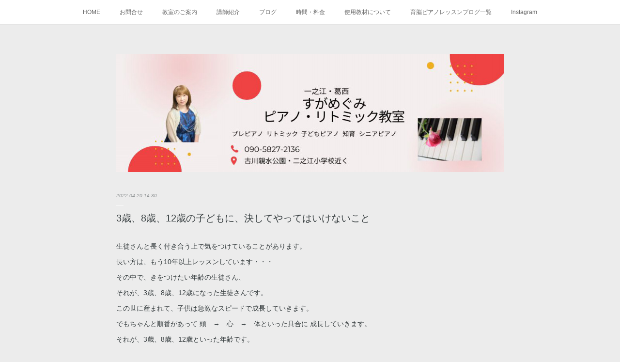

--- FILE ---
content_type: text/html; charset=utf-8
request_url: https://www.pianomegu.com/posts/33876003
body_size: 11679
content:
<!doctype html>

            <html lang="ja" data-reactroot=""><head><meta charSet="UTF-8"/><meta http-equiv="X-UA-Compatible" content="IE=edge"/><meta name="viewport" content="width=device-width,user-scalable=no,initial-scale=1.0,minimum-scale=1.0,maximum-scale=1.0"/><title data-react-helmet="true">3歳、8歳、12歳の子どもに、決してやってはいけないこと | 江戸川区　一之江・葛西　すがめぐみピアノ・リトミック教室</title><link data-react-helmet="true" rel="canonical" href="https://www.pianomegu.com/posts/33876003/"/><meta name="description" content="生徒さんと長く付き合う上で気をつけていることがあります。 長い方は、もう10年以上レッスンしています・・・ その中で、きをつけたい年齢の生徒さん、それが、3歳、8歳、12歳になった生徒さんです。  こ"/><meta property="fb:app_id" content="522776621188656"/><meta property="og:url" content="http://www.pianomegu.com/posts/33876003"/><meta property="og:type" content="article"/><meta property="og:title" content="3歳、8歳、12歳の子どもに、決してやってはいけないこと"/><meta property="og:description" content="生徒さんと長く付き合う上で気をつけていることがあります。 長い方は、もう10年以上レッスンしています・・・ その中で、きをつけたい年齢の生徒さん、それが、3歳、8歳、12歳になった生徒さんです。  こ"/><meta property="og:image" content="https://cdn.amebaowndme.com/madrid-prd/madrid-web/images/sites/168488/ebf82b4f2e1e9aaac9ac819db07ffb8b_56e23ca5dcd7572d0f1877db3ccdd79d.png"/><meta property="og:site_name" content="江戸川区　一之江・葛西　すがめぐみピアノ・リトミック教室"/><meta property="og:locale" content="ja_JP"/><meta name="twitter:card" content="summary_large_image"/><meta name="twitter:site" content="@amebaownd"/><meta name="twitter:creator" content="@sugamegumipiano"/><meta name="twitter:title" content="3歳、8歳、12歳の子どもに、決してやってはいけないこと | 江戸川区　一之江・葛西　すがめぐみピアノ・リトミック教室"/><meta name="twitter:description" content="生徒さんと長く付き合う上で気をつけていることがあります。 長い方は、もう10年以上レッスンしています・・・ その中で、きをつけたい年齢の生徒さん、それが、3歳、8歳、12歳になった生徒さんです。  こ"/><meta name="twitter:image" content="https://cdn.amebaowndme.com/madrid-prd/madrid-web/images/sites/168488/ebf82b4f2e1e9aaac9ac819db07ffb8b_56e23ca5dcd7572d0f1877db3ccdd79d.png"/><meta name="twitter:app:id:iphone" content="911640835"/><meta name="twitter:app:url:iphone" content="amebaownd://public/sites/168488/posts/33876003"/><meta name="twitter:app:id:googleplay" content="jp.co.cyberagent.madrid"/><meta name="twitter:app:url:googleplay" content="amebaownd://public/sites/168488/posts/33876003"/><meta name="twitter:app:country" content="US"/><link rel="amphtml" href="https://amp.amebaownd.com/posts/33876003"/><link rel="alternate" type="application/rss+xml" title="江戸川区　一之江・葛西　すがめぐみピアノ・リトミック教室" href="http://www.pianomegu.com/rss.xml"/><link rel="alternate" type="application/atom+xml" title="江戸川区　一之江・葛西　すがめぐみピアノ・リトミック教室" href="http://www.pianomegu.com/atom.xml"/><link rel="sitemap" type="application/xml" title="Sitemap" href="/sitemap.xml"/><link href="https://static.amebaowndme.com/madrid-frontend/css/user.min-a66be375c.css" rel="stylesheet" type="text/css"/><link href="https://static.amebaowndme.com/madrid-frontend/css/malia/index.min-a66be375c.css" rel="stylesheet" type="text/css"/><link rel="icon" href="https://cdn.amebaowndme.com/madrid-prd/madrid-web/images/sites/168488/646a664e5cad6f457104b8f30a985563_2c2b0cee20d7c1eddcdf056d664728cb.png?width=32&amp;height=32"/><link rel="apple-touch-icon" href="https://cdn.amebaowndme.com/madrid-prd/madrid-web/images/sites/168488/646a664e5cad6f457104b8f30a985563_2c2b0cee20d7c1eddcdf056d664728cb.png?width=180&amp;height=180"/><style id="site-colors" charSet="UTF-8">.u-nav-clr {
  color: #666666;
}
.u-nav-bdr-clr {
  border-color: #666666;
}
.u-nav-bg-clr {
  background-color: #ffffff;
}
.u-nav-bg-bdr-clr {
  border-color: #ffffff;
}
.u-site-clr {
  color: #383f41;
}
.u-base-bg-clr {
  background-color: #ececec;
}
.u-btn-clr {
  color: #778285;
}
.u-btn-clr:hover,
.u-btn-clr--active {
  color: rgba(119,130,133, 0.7);
}
.u-btn-clr--disabled,
.u-btn-clr:disabled {
  color: rgba(119,130,133, 0.5);
}
.u-btn-bdr-clr {
  border-color: #778285;
}
.u-btn-bdr-clr:hover,
.u-btn-bdr-clr--active {
  border-color: rgba(119,130,133, 0.7);
}
.u-btn-bdr-clr--disabled,
.u-btn-bdr-clr:disabled {
  border-color: rgba(119,130,133, 0.5);
}
.u-btn-bg-clr {
  background-color: #778285;
}
.u-btn-bg-clr:hover,
.u-btn-bg-clr--active {
  background-color: rgba(119,130,133, 0.7);
}
.u-btn-bg-clr--disabled,
.u-btn-bg-clr:disabled {
  background-color: rgba(119,130,133, 0.5);
}
.u-txt-clr {
  color: #383f41;
}
.u-txt-clr--lv1 {
  color: rgba(56,63,65, 0.7);
}
.u-txt-clr--lv2 {
  color: rgba(56,63,65, 0.5);
}
.u-txt-clr--lv3 {
  color: rgba(56,63,65, 0.3);
}
.u-txt-bg-clr {
  background-color: #ebebec;
}
.u-lnk-clr,
.u-clr-area a {
  color: #7aafbe;
}
.u-lnk-clr:visited,
.u-clr-area a:visited {
  color: rgba(122,175,190, 0.7);
}
.u-lnk-clr:hover,
.u-clr-area a:hover {
  color: rgba(122,175,190, 0.5);
}
.u-ttl-blk-clr {
  color: #383f41;
}
.u-ttl-blk-bdr-clr {
  border-color: #383f41;
}
.u-ttl-blk-bdr-clr--lv1 {
  border-color: #d7d8d9;
}
.u-bdr-clr {
  border-color: #ffffff;
}
.u-acnt-bdr-clr {
  border-color: #ffffff;
}
.u-acnt-bg-clr {
  background-color: #ffffff;
}
body {
  background-color: #ececec;
}
blockquote {
  color: rgba(56,63,65, 0.7);
  border-left-color: #ffffff;
};</style><style id="user-css" charSet="UTF-8">;</style><style media="screen and (max-width: 800px)" id="user-sp-css" charSet="UTF-8">;</style><script>
              (function(i,s,o,g,r,a,m){i['GoogleAnalyticsObject']=r;i[r]=i[r]||function(){
              (i[r].q=i[r].q||[]).push(arguments)},i[r].l=1*new Date();a=s.createElement(o),
              m=s.getElementsByTagName(o)[0];a.async=1;a.src=g;m.parentNode.insertBefore(a,m)
              })(window,document,'script','//www.google-analytics.com/analytics.js','ga');
            </script></head><body id="mdrd-a66be375c" class="u-txt-clr u-base-bg-clr theme-malia plan-premium hide-owndbar "><noscript><iframe src="//www.googletagmanager.com/ns.html?id=GTM-PXK9MM" height="0" width="0" style="display:none;visibility:hidden"></iframe></noscript><script>
            (function(w,d,s,l,i){w[l]=w[l]||[];w[l].push({'gtm.start':
            new Date().getTime(),event:'gtm.js'});var f=d.getElementsByTagName(s)[0],
            j=d.createElement(s),dl=l!='dataLayer'?'&l='+l:'';j.async=true;j.src=
            '//www.googletagmanager.com/gtm.js?id='+i+dl;f.parentNode.insertBefore(j,f);
            })(window,document, 'script', 'dataLayer', 'GTM-PXK9MM');
            </script><div id="content"><div class="page" data-reactroot=""><div class="page__outer"><div class="page__inner u-base-bg-clr"><div role="navigation" class="common-header__outer u-nav-bg-clr"><input type="checkbox" id="header-switch" class="common-header__switch"/><div class="common-header"><div class="common-header__inner js-nav-overflow-criterion"><ul class="common-header__nav common-header-nav"><li class="common-header-nav__item js-nav-item "><a target="" class="u-nav-clr" href="/">HOME</a></li><li class="common-header-nav__item js-nav-item "><a href="https://ws.formzu.net/dist/S60390438/" target="_blank" class="u-nav-clr">お問合せ</a></li><li class="common-header-nav__item js-nav-item "><a target="" class="u-nav-clr" href="/pages/508401/page_201603171106">教室のご案内</a></li><li class="common-header-nav__item js-nav-item "><a target="" class="u-nav-clr" href="/pages/3473690/page_201912290841">講師紹介</a></li><li class="common-header-nav__item js-nav-item "><a href="http://ameblo.jp/piano-m2525" target="" class="u-nav-clr">ブログ</a></li><li class="common-header-nav__item js-nav-item "><a target="" class="u-nav-clr" href="/pages/508403/profile">時間・料金</a></li><li class="common-header-nav__item js-nav-item "><a target="" class="u-nav-clr" href="/pages/3685525/page_202003231637">使用教材について</a></li><li class="common-header-nav__item js-nav-item "><a target="" class="u-nav-clr" href="/pages/2234711/page_201809032307">育脳ピアノレッスンブログ一覧</a></li><li class="common-header-nav__item js-nav-item "><a target="" class="u-nav-clr" href="/pages/5800829/instagram">Instagram</a></li></ul></div><label class="common-header__more u-nav-bdr-clr" for="header-switch"><span class="u-nav-bdr-clr"><span class="u-nav-bdr-clr"><span class="u-nav-bdr-clr"></span></span></span></label></div></div><div><div role="main" class="page__main-outer u-base-bg-clr"><div class="page__main page__main--blog-detail"><div class="section"><div class="page__main--blog-detail"><div class="blog-article-outer"><article class="blog-article"><div class="complementary-outer complementary-outer--slot1"><div class="complementary complementary--image "><div class="block-type--image"><div class="img img__item--center"><div><img alt=""/></div></div></div></div></div><div class="blog-article__inner"><div class="blog-article__header"><time class="blog-article__date u-txt-clr u-txt-clr--lv2 u-bdr-clr" dateTime="2022-04-20T14:30:59Z">2022.04.20 14:30</time></div><div class="blog-article__content"><div class="blog-article__title blog-title"><h1 class="blog-title__text u-txt-clr">3歳、8歳、12歳の子どもに、決してやってはいけないこと</h1></div><div class="blog-article__body blog-body"><div class="blog-body__item"><div><div class="blog-body__text u-txt-clr u-clr-area" data-block-type="text"><p>生徒さんと長く付き合う上で気をつけていることがあります。&nbsp;</p><p>長い方は、もう10年以上レッスンしています・・・&nbsp;</p><p>その中で、きをつけたい年齢の生徒さん、</p><p>それが、3歳、8歳、12歳になった生徒さんです。&nbsp;&nbsp;</p><p>この世に産まれて、子供は急激なスピードで成長していきます。&nbsp;</p><p>でもちゃんと順番があって

頭　→　心　→　体といった具合に

成長していきます。&nbsp;</p><p>それが、3歳、8歳、12歳といった年齢です。&nbsp;</p><p>この時期、周りは特に気をつけてあげなくてはなりません。&nbsp;</p><p><br></p><p>3歳・・・三つ子の魂百まで　と言われるように

脳が急激に成長する時期です。&nbsp;</p><p>この頃の記憶はしっかり脳に刻まれます。&nbsp;</p><p>良いものを与え・・・脳の栄養になります。&nbsp;</p><p>良い言葉をかけてあげましょう・・・自分は愛される存在だと思わせましょう。&nbsp;</p><p><br></p><p>8歳・・・この時期は、心が変化します。&nbsp;</p><p>琴線触れる出来事&nbsp;</p><p>感動体験で心が大きく成長します。&nbsp;</p><p>感受性も豊かになっていきます。&nbsp;</p><p>この時期、些細なことで傷ついたり

急に泣いたりします。&nbsp;</p><p>順調に成長している証拠です。&nbsp;</p><p>このサインが出たら、あまり厳しい取り組みは逆効果です。&nbsp;</p><p>人間関係のゴタゴタも始まります。</p><p>いじめなど

しっかり話を聞くなどして受け止めてあげましょう。&nbsp;</p><p><br></p><p>12歳・・・思春期。</p><p>第二次性徴が始まります。&nbsp;</p><p>体が急激に変化&nbsp;</p><p>疲れやすくなったり&nbsp;</p><p>やる気は下がったり&nbsp;</p><p>ストレスを過剰に与えるのは危険です。&nbsp;</p><p>ゆったりとした気持ちでかかわりましょう。&nbsp;</p><p><br></p><p>ピアノ教室では、小さい頃からその子を見ているので&nbsp;</p><p>お母様が気づかないこういった変化に講師の方が先に気づきます。&nbsp;</p><p>何かあったらお母様の方からも相談していただける体制を作っています。</p><p><br></p><p class=""><br></p></div></div></div><div class="blog-body__item"><div><div class="img img__item--left"><div><img alt=""/></div></div></div></div><div class="blog-body__item"><div><div class="blog-body__text u-txt-clr u-clr-area" data-block-type="text"><p>当教室では、	
「ピアノこころのほけんしつ」の活動を行っています。	</p><p>生徒さんの様子に変化がないか見守り、</p><p>必要ならば専門機関につなげる活動をしています。
</p></div></div></div><div class="blog-body__item"><div><div class="img img__item--left"><div><img alt=""/></div></div></div></div><div class="blog-body__item"><div><div class="blog-body__text u-txt-clr u-clr-area" data-block-type="text"><p><br></p><p>入学・進級おめでとうキャンペーン！&nbsp;</p><p>先着３名限定です→２名になりました！&nbsp;</p><p>公式LINEに登録いただいた方に、
クーポンをプレゼントいたします。&nbsp;</p><p>レッスンに関しての質問等もこちらからできます。&nbsp;</p><p>お気軽にお問い合わせください。&nbsp;<br></p><p><br></p></div></div></div><div class="blog-body__item"><div><div class="block u-clr-area"><iframe seamless="" style="height:16px" class="js-mdrd-block-html-target block-html__frame"></iframe></div></div></div></div></div><div class="blog-article__footer"><div class="reblog-btn-outer"><div class="reblog-btn-body"><button class="reblog-btn"><span class="reblog-btn__inner"><span class="icon icon--reblog2"></span></span></button></div></div></div></div><div class="complementary-outer complementary-outer--slot2"><div class="complementary complementary--shareButton "><div class="block-type--shareButton"><div class="share share--thirdparty share--thirdparty-4"><div class="share__btn--facebook share__btn share__btn--thirdparty"><div><div data-layout="button_count" class="fb-share-button"></div></div></div><div class="share__btn--twitter share__btn share__btn--thirdparty"><div><a href="https://twitter.com/share" data-hashtags="amebaownd" class="twitter-share-button"></a><div></div></div></div><div class="share__btn--googleplus share__btn share__btn--thirdparty"><div><div data-action="share" data-annotation="bubble" class="g-plus"></div><div></div></div></div></div></div></div><div class="complementary complementary--siteFollow "><div class="block-type--siteFollow"><div class="site-follow u-bdr-clr"><div class="site-follow__img"><div><img alt=""/></div></div><div class="site-follow__body"><p class="site-follow__title u-txt-clr"><span class="site-follow__title-inner ">江戸川区　一之江・葛西　すがめぐみピアノ・リトミック教室</span></p><p class="site-follow__text u-txt-clr u-txt-clr--lv1">東京都江戸川区、一之江駅と葛西駅の中間、二之江小学校、古川親水公園近くの、ピアノ・知育・リトミック・ソルフェージュの音楽教室です
1歳～3歳の知育プレピアノコース（リトミック・ソルフェージュ）、3歳半～大人のピアノ個人レッスンコース、保育士コース。
アンサンブルにも力をいれ、発表会では弦楽アンサンブル、ピティナステップでは、プロのミュージシャンによるドラム・ベースとのアンサンブルにも出演できます</p><div class="site-follow__btn-outer"><button class="site-follow__btn site-follow__btn--yet"><div class="site-follow__btn-text"><span aria-hidden="true" class="site-follow__icon icon icon--plus"></span>フォロー</div></button></div></div></div></div></div><div class="complementary complementary--postPrevNext "><div class="block-type--postPrevNext"><div class="pager pager--type1"><ul class="pager__list"><li class="pager__item pager__item--prev pager__item--bg"><a class="pager__item-inner " style="background-image:url(https://cdn.amebaowndme.com/madrid-prd/madrid-web/images/sites/168488/92d7a2b492f635f7c3ba0e843c9e704a_541d745d7d9f503ba84339b85aaa3454.png?width=400)" href="/posts/33921422"><time class="pager__date " dateTime="2022-04-22T14:30:36Z">2022.04.22 14:30</time><div><span class="pager__description ">ソルフェージュレッスン〜年中さん〜音の高低の聴き分け</span></div><span aria-hidden="true" class="pager__icon icon icon--disclosure-l4 "></span></a></li><li class="pager__item pager__item--next pager__item--bg"><a class="pager__item-inner " style="background-image:url(https://cdn.amebaowndme.com/madrid-prd/madrid-web/images/sites/168488/89617671957e757328f3486012639d23_cf04cf218fb41af40208214f2fd26f27.png?width=400)" href="/posts/33845418"><time class="pager__date " dateTime="2022-04-19T08:24:24Z">2022.04.19 08:24</time><div><span class="pager__description ">『未来企業(TOKYO MX)』に出演します！</span></div><span aria-hidden="true" class="pager__icon icon icon--disclosure-r4 "></span></a></li></ul></div></div></div></div><div class="blog-article__comment"><div class="comment-list js-comment-list"><div><p class="comment-count u-txt-clr u-txt-clr--lv2"><span>0</span>コメント</p><ul><li class="comment-list__item comment-item js-comment-form"><div class="comment-item__body"><form class="comment-item__form u-bdr-clr "><div class="comment-item__form-head"><textarea type="text" id="post-comment" maxLength="1100" placeholder="コメントする..." class="comment-item__input"></textarea></div><div class="comment-item__form-foot"><p class="comment-item__count-outer"><span class="comment-item__count ">1000</span> / 1000</p><button type="submit" disabled="" class="comment-item__submit">投稿</button></div></form></div></li></ul></div></div></div><div class="pswp" tabindex="-1" role="dialog" aria-hidden="true"><div class="pswp__bg"></div><div class="pswp__scroll-wrap"><div class="pswp__container"><div class="pswp__item"></div><div class="pswp__item"></div><div class="pswp__item"></div></div><div class="pswp__ui pswp__ui--hidden"><div class="pswp__top-bar"><div class="pswp__counter"></div><button class="pswp__button pswp__button--close" title="Close (Esc)"></button><button class="pswp__button pswp__button--share" title="Share"></button><button class="pswp__button pswp__button--fs" title="Toggle fullscreen"></button><button class="pswp__button pswp__button--zoom" title="Zoom in/out"></button><div class="pswp__preloader"><div class="pswp__preloader__icn"><div class="pswp__preloader__cut"><div class="pswp__preloader__donut"></div></div></div></div></div><div class="pswp__share-modal pswp__share-modal--hidden pswp__single-tap"><div class="pswp__share-tooltip"></div></div><div class="pswp__button pswp__button--close pswp__close"><span class="pswp__close__item pswp__close"></span><span class="pswp__close__item pswp__close"></span></div><div class="pswp__bottom-bar"><button class="pswp__button pswp__button--arrow--left js-lightbox-arrow" title="Previous (arrow left)"></button><button class="pswp__button pswp__button--arrow--right js-lightbox-arrow" title="Next (arrow right)"></button></div><div class=""><div class="pswp__caption"><div class="pswp__caption"></div><div class="pswp__caption__link"><a class="js-link"></a></div></div></div></div></div></div></article></div></div></div></div></div></div><footer role="contentinfo" class="page__footer footer" style="opacity:1 !important;visibility:visible !important;text-indent:0 !important;overflow:visible !important;position:static !important"><div class="footer__inner u-bdr-clr " style="opacity:1 !important;visibility:visible !important;text-indent:0 !important;overflow:visible !important;display:block !important;transform:none !important"><div class="footer__item u-bdr-clr" style="opacity:1 !important;visibility:visible !important;text-indent:0 !important;overflow:visible !important;display:block !important;transform:none !important"><p class="footer__copyright u-font"><small class="u-txt-clr u-txt-clr--lv2 u-font" style="color:rgba(56,63,65, 0.5) !important">一之江・葛西　すがめぐみピアノ・リトミック教室ホームページ</small></p></div></div></footer></div></div><div class="toast"></div></div></div><script charSet="UTF-8">window.mdrdEnv="prd";</script><script charSet="UTF-8">window.INITIAL_STATE={"authenticate":{"authCheckCompleted":false,"isAuthorized":false},"blogPostReblogs":{},"category":{},"currentSite":{"fetching":false,"status":null,"site":{}},"shopCategory":{},"categories":{},"notifications":{},"page":{},"paginationTitle":{},"postArchives":{},"postComments":{"33876003":{"data":[],"pagination":{"total":0,"offset":0,"limit":3,"cursors":{"after":"","before":""}},"fetching":false},"submitting":false,"postStatus":null},"postDetail":{"postDetail-blogPostId:33876003":{"fetching":false,"loaded":true,"meta":{"code":200},"data":{"id":"33876003","userId":"147836","siteId":"168488","status":"publish","title":"3歳、8歳、12歳の子どもに、決してやってはいけないこと","contents":[{"type":"text","format":"html","value":"\u003Cp\u003E生徒さんと長く付き合う上で気をつけていることがあります。&nbsp;\u003C\u002Fp\u003E\u003Cp\u003E長い方は、もう10年以上レッスンしています・・・&nbsp;\u003C\u002Fp\u003E\u003Cp\u003Eその中で、きをつけたい年齢の生徒さん、\u003C\u002Fp\u003E\u003Cp\u003Eそれが、3歳、8歳、12歳になった生徒さんです。&nbsp;&nbsp;\u003C\u002Fp\u003E\u003Cp\u003Eこの世に産まれて、子供は急激なスピードで成長していきます。&nbsp;\u003C\u002Fp\u003E\u003Cp\u003Eでもちゃんと順番があって\n\n頭　→　心　→　体といった具合に\n\n成長していきます。&nbsp;\u003C\u002Fp\u003E\u003Cp\u003Eそれが、3歳、8歳、12歳といった年齢です。&nbsp;\u003C\u002Fp\u003E\u003Cp\u003Eこの時期、周りは特に気をつけてあげなくてはなりません。&nbsp;\u003C\u002Fp\u003E\u003Cp\u003E\u003Cbr\u003E\u003C\u002Fp\u003E\u003Cp\u003E3歳・・・三つ子の魂百まで　と言われるように\n\n脳が急激に成長する時期です。&nbsp;\u003C\u002Fp\u003E\u003Cp\u003Eこの頃の記憶はしっかり脳に刻まれます。&nbsp;\u003C\u002Fp\u003E\u003Cp\u003E良いものを与え・・・脳の栄養になります。&nbsp;\u003C\u002Fp\u003E\u003Cp\u003E良い言葉をかけてあげましょう・・・自分は愛される存在だと思わせましょう。&nbsp;\u003C\u002Fp\u003E\u003Cp\u003E\u003Cbr\u003E\u003C\u002Fp\u003E\u003Cp\u003E8歳・・・この時期は、心が変化します。&nbsp;\u003C\u002Fp\u003E\u003Cp\u003E琴線触れる出来事&nbsp;\u003C\u002Fp\u003E\u003Cp\u003E感動体験で心が大きく成長します。&nbsp;\u003C\u002Fp\u003E\u003Cp\u003E感受性も豊かになっていきます。&nbsp;\u003C\u002Fp\u003E\u003Cp\u003Eこの時期、些細なことで傷ついたり\n\n急に泣いたりします。&nbsp;\u003C\u002Fp\u003E\u003Cp\u003E順調に成長している証拠です。&nbsp;\u003C\u002Fp\u003E\u003Cp\u003Eこのサインが出たら、あまり厳しい取り組みは逆効果です。&nbsp;\u003C\u002Fp\u003E\u003Cp\u003E人間関係のゴタゴタも始まります。\u003C\u002Fp\u003E\u003Cp\u003Eいじめなど\n\nしっかり話を聞くなどして受け止めてあげましょう。&nbsp;\u003C\u002Fp\u003E\u003Cp\u003E\u003Cbr\u003E\u003C\u002Fp\u003E\u003Cp\u003E12歳・・・思春期。\u003C\u002Fp\u003E\u003Cp\u003E第二次性徴が始まります。&nbsp;\u003C\u002Fp\u003E\u003Cp\u003E体が急激に変化&nbsp;\u003C\u002Fp\u003E\u003Cp\u003E疲れやすくなったり&nbsp;\u003C\u002Fp\u003E\u003Cp\u003Eやる気は下がったり&nbsp;\u003C\u002Fp\u003E\u003Cp\u003Eストレスを過剰に与えるのは危険です。&nbsp;\u003C\u002Fp\u003E\u003Cp\u003Eゆったりとした気持ちでかかわりましょう。&nbsp;\u003C\u002Fp\u003E\u003Cp\u003E\u003Cbr\u003E\u003C\u002Fp\u003E\u003Cp\u003Eピアノ教室では、小さい頃からその子を見ているので&nbsp;\u003C\u002Fp\u003E\u003Cp\u003Eお母様が気づかないこういった変化に講師の方が先に気づきます。&nbsp;\u003C\u002Fp\u003E\u003Cp\u003E何かあったらお母様の方からも相談していただける体制を作っています。\u003C\u002Fp\u003E\u003Cp\u003E\u003Cbr\u003E\u003C\u002Fp\u003E\u003Cp class=\"\"\u003E\u003Cbr\u003E\u003C\u002Fp\u003E"},{"type":"image","fit":true,"scale":0.75,"align":"left","url":"https:\u002F\u002Fcdn.amebaowndme.com\u002Fmadrid-prd\u002Fmadrid-web\u002Fimages\u002Fsites\u002F168488\u002Febf82b4f2e1e9aaac9ac819db07ffb8b_56e23ca5dcd7572d0f1877db3ccdd79d.png","link":"","width":1080,"height":1080,"target":"_blank","lightboxIndex":1},{"type":"text","format":"html","value":"\u003Cp\u003E当教室では、\t\n「ピアノこころのほけんしつ」の活動を行っています。\t\u003C\u002Fp\u003E\u003Cp\u003E生徒さんの様子に変化がないか見守り、\u003C\u002Fp\u003E\u003Cp\u003E必要ならば専門機関につなげる活動をしています。\n\u003C\u002Fp\u003E"},{"type":"image","fit":true,"scale":0.75,"align":"left","url":"https:\u002F\u002Fcdn.amebaowndme.com\u002Fmadrid-prd\u002Fmadrid-web\u002Fimages\u002Fsites\u002F168488\u002F92d7a2b492f635f7c3ba0e843c9e704a_541d745d7d9f503ba84339b85aaa3454.png","link":"","width":1080,"height":1080,"target":"_blank","lightboxIndex":2},{"type":"text","format":"html","value":"\u003Cp\u003E\u003Cbr\u003E\u003C\u002Fp\u003E\u003Cp\u003E入学・進級おめでとうキャンペーン！&nbsp;\u003C\u002Fp\u003E\u003Cp\u003E先着３名限定です→２名になりました！&nbsp;\u003C\u002Fp\u003E\u003Cp\u003E公式LINEに登録いただいた方に、\nクーポンをプレゼントいたします。&nbsp;\u003C\u002Fp\u003E\u003Cp\u003Eレッスンに関しての質問等もこちらからできます。&nbsp;\u003C\u002Fp\u003E\u003Cp\u003Eお気軽にお問い合わせください。&nbsp;\u003Cbr\u003E\u003C\u002Fp\u003E\u003Cp\u003E\u003Cbr\u003E\u003C\u002Fp\u003E"},{"type":"html","source":"\u003Cp\u003E\u003Ca href=\"https:\u002F\u002Fwww.pianomegu.com\u002F\" target=\"_blank\"\u003E須賀恵ピアノ教室ホームページはこちら\u003C\u002Fa\u003E\u003C\u002Fp\u003E\n\u003Cp\u003E\u003Ca href=\"https:\u002F\u002Fws.formzu.net\u002Ffgen\u002FS60390438\u002F\" target=\"_blank\"\u003Eメールでのお問い合わせはこちら\u003C\u002Fa\u003E\u003C\u002Fp\u003E\n\u003Cp\u003ELINEでのお問い合わせもできます。\u003C\u002Fp\u003E\n\u003Cp\u003E下記ボタンより追加の上、お問合せ内容をメッセージにて送信ください。\u003C\u002Fp\u003E\n\u003Cp\u003E\u003Cfont color=\"#ea3323\" size=\"5\"\u003E\u003Cb\u003E↓ ↓ &nbsp;↓ &nbsp;↓\u003C\u002Fb\u003E\u003C\u002Ffont\u003E\u003C\u002Fp\u003E\n\u003Ca href=\"https:\u002F\u002Flin.ee\u002FuyL4WRL\"\u003E\u003Cimg src=\"https:\u002F\u002Fscdn.line-apps.com\u002Fn\u002Fline_add_friends\u002Fbtn\u002Fja.png\" alt=\"友だち追加\" height=\"36\" border=\"0\"\u003E\u003C\u002Fa\u003E\n"}],"urlPath":"","publishedUrl":"http:\u002F\u002Fwww.pianomegu.com\u002Fposts\u002F33876003","ogpDescription":"","ogpImageUrl":"","contentFiltered":"","viewCount":0,"commentCount":0,"reblogCount":0,"prevBlogPost":{"id":"33921422","title":"ソルフェージュレッスン〜年中さん〜音の高低の聴き分け","summary":"年中さんYくんのレッスン動画です。 ","imageUrl":"https:\u002F\u002Fcdn.amebaowndme.com\u002Fmadrid-prd\u002Fmadrid-web\u002Fimages\u002Fsites\u002F168488\u002F92d7a2b492f635f7c3ba0e843c9e704a_541d745d7d9f503ba84339b85aaa3454.png","publishedAt":"2022-04-22T14:30:36Z"},"nextBlogPost":{"id":"33845418","title":"『未来企業(TOKYO MX)』に出演します！","summary":"地上波番組『未来企業(TOKYO MX)』に出演します！ 4月24日（日）TOKYO MX 19:55~20:00\n\n先日参加した「ピアノこころのほけんしつ」のセミナーで 東京MXテレビの「未来企業」という企業密着番組から\n取材があり、収録が行われました。 私はちょこっとしか写ってませんが、 インタビューも受けました。 インタビューの方はまた後日になるそうですが、 授業の様子が4月24日に放送されます。 ","imageUrl":"https:\u002F\u002Fcdn.amebaowndme.com\u002Fmadrid-prd\u002Fmadrid-web\u002Fimages\u002Fsites\u002F168488\u002F89617671957e757328f3486012639d23_cf04cf218fb41af40208214f2fd26f27.png","publishedAt":"2022-04-19T08:24:24Z"},"rebloggedPost":false,"blogCategories":[],"user":{"id":"147836","nickname":"一之江・葛西ピアノ・リトミック教室　須賀恵","description":"東京都江戸川区で、ピアノ・リトミック・ソルフェージュの教室「須賀恵ピアノ教室」を主宰しています\n\n\n基礎を優しく丁寧に指導いたしますので、初めての方でも安心して通っていただけます。\n\n現在1歳半からのプレピアノの生徒さんから、70代のシニアの方まで通ってくださっています。\n\n音楽を通して豊かな生活が送れるよう、ピアノだけではなく様々な楽器や音楽に触れられるよう、指導しています。\n\n1歳半からのプレピアノコースでは、リトミック・ソルフェージュに知育的なことも取り入れて、遊びながら楽しく学べると好評いただいて","official":false,"photoUrl":"https:\u002F\u002Fprofile-api.ameba.jp\u002Fv2\u002Fas\u002F7c70a791d56a28744c874d1e401122638d005867\u002FprofileImage?cat=300","followingCount":4,"createdAt":"2016-01-13T21:10:19Z","updatedAt":"2026-01-06T19:10:20Z"},"updateUser":{"id":"147836","nickname":"一之江・葛西ピアノ・リトミック教室　須賀恵","description":"東京都江戸川区で、ピアノ・リトミック・ソルフェージュの教室「須賀恵ピアノ教室」を主宰しています\n\n\n基礎を優しく丁寧に指導いたしますので、初めての方でも安心して通っていただけます。\n\n現在1歳半からのプレピアノの生徒さんから、70代のシニアの方まで通ってくださっています。\n\n音楽を通して豊かな生活が送れるよう、ピアノだけではなく様々な楽器や音楽に触れられるよう、指導しています。\n\n1歳半からのプレピアノコースでは、リトミック・ソルフェージュに知育的なことも取り入れて、遊びながら楽しく学べると好評いただいて","official":false,"photoUrl":"https:\u002F\u002Fprofile-api.ameba.jp\u002Fv2\u002Fas\u002F7c70a791d56a28744c874d1e401122638d005867\u002FprofileImage?cat=300","followingCount":4,"createdAt":"2016-01-13T21:10:19Z","updatedAt":"2026-01-06T19:10:20Z"},"comments":{"pagination":{"total":0,"offset":0,"limit":3,"cursors":{"after":"","before":""}},"data":[]},"publishedAt":"2022-04-20T14:30:59Z","createdAt":"2022-04-20T17:07:50Z","updatedAt":"2022-04-20T17:08:05Z","version":2}}},"postList":{},"shopList":{},"shopItemDetail":{},"pureAd":{},"keywordSearch":{},"proxyFrame":{"loaded":false},"relatedPostList":{},"route":{"route":{"path":"\u002Fposts\u002F:blog_post_id","component":function Connect(props, context) {
        _classCallCheck(this, Connect);

        var _this = _possibleConstructorReturn(this, _Component.call(this, props, context));

        _this.version = version;
        _this.store = props.store || context.store;

        (0, _invariant2["default"])(_this.store, 'Could not find "store" in either the context or ' + ('props of "' + connectDisplayName + '". ') + 'Either wrap the root component in a <Provider>, ' + ('or explicitly pass "store" as a prop to "' + connectDisplayName + '".'));

        var storeState = _this.store.getState();
        _this.state = { storeState: storeState };
        _this.clearCache();
        return _this;
      },"route":{"id":"0","type":"blog_post_detail","idForType":"0","title":"","urlPath":"\u002Fposts\u002F:blog_post_id","isHomePage":false}},"params":{"blog_post_id":"33876003"},"location":{"pathname":"\u002Fposts\u002F33876003","search":"","hash":"","action":"POP","key":"jabxap","query":{}}},"siteConfig":{"tagline":"東京都江戸川区、一之江駅と葛西駅の中間、二之江小学校、古川親水公園近くの、ピアノ・知育・リトミック・ソルフェージュの音楽教室です\n1歳～3歳の知育プレピアノコース（リトミック・ソルフェージュ）、3歳半～大人のピアノ個人レッスンコース、保育士コース。\nアンサンブルにも力をいれ、発表会では弦楽アンサンブル、ピティナステップでは、プロのミュージシャンによるドラム・ベースとのアンサンブルにも出演できます","title":"江戸川区　一之江・葛西　すがめぐみピアノ・リトミック教室","copyright":"一之江・葛西　すがめぐみピアノ・リトミック教室ホームページ","iconUrl":"https:\u002F\u002Fcdn.amebaowndme.com\u002Fmadrid-prd\u002Fmadrid-web\u002Fimages\u002Fsites\u002F168488\u002F25caed6a67d9bc85e9720692208b2135_298f0744ec99a866da44411c5edd0e11.png","logoUrl":"https:\u002F\u002Fcdn.amebaowndme.com\u002Fmadrid-prd\u002Fmadrid-web\u002Fimages\u002Fsites\u002F168488\u002Fef623650d35061727d5020b516efdec6_81feb141f9cf3f1340d07ac75f158734.jpg","coverImageUrl":"https:\u002F\u002Fcdn.amebaowndme.com\u002Fmadrid-prd\u002Fmadrid-web\u002Fimages\u002Fsites\u002F168488\u002F73420f46aad0441b9839233d36558fb0_ae59f077ef78ecdb3ea963bb14c8b0d2.png","homePageId":"508399","siteId":"168488","siteCategoryIds":[147,312,316],"themeId":"5","theme":"malia","shopId":"","openedShop":false,"shop":{"law":{"userType":"","corporateName":"","firstName":"","lastName":"","zipCode":"","prefecture":"","address":"","telNo":"","aboutContact":"","aboutPrice":"","aboutPay":"","aboutService":"","aboutReturn":""},"privacyPolicy":{"operator":"","contact":"","collectAndUse":"","restrictionToThirdParties":"","supervision":"","disclosure":"","cookie":""}},"user":{"id":"147836","nickname":"一之江・葛西ピアノ・リトミック教室　須賀恵","photoUrl":"","createdAt":"2016-01-13T21:10:19Z","updatedAt":"2026-01-06T19:10:20Z"},"commentApproval":"accept","plan":{"id":"6","name":"premium-annual","ownd_header":true,"powered_by":true,"pure_ads":true},"verifiedType":"general","navigations":[{"title":"HOME","urlPath":".\u002F","target":"_self","pageId":"508399"},{"title":"お問合せ","urlPath":"https:\u002F\u002Fws.formzu.net\u002Fdist\u002FS60390438\u002F","target":"_blank","pageId":"0"},{"title":"教室のご案内","urlPath":".\u002Fpages\u002F508401\u002Fpage_201603171106","target":"_self","pageId":"508401"},{"title":"講師紹介","urlPath":".\u002Fpages\u002F3473690\u002Fpage_201912290841","target":"_self","pageId":"3473690"},{"title":"ブログ","urlPath":"http:\u002F\u002Fameblo.jp\u002Fpiano-m2525","target":"_self","pageId":"0"},{"title":"時間・料金","urlPath":".\u002Fpages\u002F508403\u002Fprofile","target":"_self","pageId":"508403"},{"title":"使用教材について","urlPath":".\u002Fpages\u002F3685525\u002Fpage_202003231637","target":"_self","pageId":"3685525"},{"title":"育脳ピアノレッスンブログ一覧","urlPath":".\u002Fpages\u002F2234711\u002Fpage_201809032307","target":"_self","pageId":"2234711"},{"title":"Instagram","urlPath":".\u002Fpages\u002F5800829\u002Finstagram","target":"_self","pageId":"5800829"}],"routings":[{"id":"0","type":"blog","idForType":"0","title":"","urlPath":"\u002Fposts\u002Fpage\u002F:page_num","isHomePage":false},{"id":"0","type":"blog_post_archive","idForType":"0","title":"","urlPath":"\u002Fposts\u002Farchives\u002F:yyyy\u002F:mm","isHomePage":false},{"id":"0","type":"blog_post_archive","idForType":"0","title":"","urlPath":"\u002Fposts\u002Farchives\u002F:yyyy\u002F:mm\u002Fpage\u002F:page_num","isHomePage":false},{"id":"0","type":"blog_post_category","idForType":"0","title":"","urlPath":"\u002Fposts\u002Fcategories\u002F:category_id","isHomePage":false},{"id":"0","type":"blog_post_category","idForType":"0","title":"","urlPath":"\u002Fposts\u002Fcategories\u002F:category_id\u002Fpage\u002F:page_num","isHomePage":false},{"id":"0","type":"author","idForType":"0","title":"","urlPath":"\u002Fauthors\u002F:user_id","isHomePage":false},{"id":"0","type":"author","idForType":"0","title":"","urlPath":"\u002Fauthors\u002F:user_id\u002Fpage\u002F:page_num","isHomePage":false},{"id":"0","type":"blog_post_category","idForType":"0","title":"","urlPath":"\u002Fposts\u002Fcategory\u002F:category_id","isHomePage":false},{"id":"0","type":"blog_post_category","idForType":"0","title":"","urlPath":"\u002Fposts\u002Fcategory\u002F:category_id\u002Fpage\u002F:page_num","isHomePage":false},{"id":"0","type":"blog_post_detail","idForType":"0","title":"","urlPath":"\u002Fposts\u002F:blog_post_id","isHomePage":false},{"id":"0","type":"keywordSearch","idForType":"0","title":"","urlPath":"\u002Fsearch\u002Fq\u002F:query","isHomePage":false},{"id":"0","type":"keywordSearch","idForType":"0","title":"","urlPath":"\u002Fsearch\u002Fq\u002F:query\u002Fpage\u002F:page_num","isHomePage":false},{"id":"5800833","type":"static","idForType":"0","title":"ページ","urlPath":"\u002Fpages\u002F5800833\u002F","isHomePage":false},{"id":"5800833","type":"static","idForType":"0","title":"ページ","urlPath":"\u002Fpages\u002F5800833\u002F:url_path","isHomePage":false},{"id":"5800829","type":"instagramAlbum","idForType":"123779","title":"Instagram","urlPath":"\u002Fpages\u002F5800829\u002F","isHomePage":false},{"id":"5800829","type":"instagramAlbum","idForType":"123779","title":"Instagram","urlPath":"\u002Fpages\u002F5800829\u002F:url_path","isHomePage":false},{"id":"5800829","type":"instagramAlbum","idForType":"123779","title":"Instagram","urlPath":"\u002Finstagram_photos\u002Fpage\u002F:page_num","isHomePage":false},{"id":"3685525","type":"static","idForType":"0","title":"使用教材について","urlPath":"\u002Fpages\u002F3685525\u002F","isHomePage":false},{"id":"3685525","type":"static","idForType":"0","title":"使用教材について","urlPath":"\u002Fpages\u002F3685525\u002F:url_path","isHomePage":false},{"id":"3473690","type":"static","idForType":"0","title":"講師紹介","urlPath":"\u002Fpages\u002F3473690\u002F","isHomePage":false},{"id":"3473690","type":"static","idForType":"0","title":"講師紹介","urlPath":"\u002Fpages\u002F3473690\u002F:url_path","isHomePage":false},{"id":"2234711","type":"static","idForType":"0","title":"育脳ピアノレッスンブログ一覧","urlPath":"\u002Fpages\u002F2234711\u002F","isHomePage":false},{"id":"2234711","type":"static","idForType":"0","title":"育脳ピアノレッスンブログ一覧","urlPath":"\u002Fpages\u002F2234711\u002F:url_path","isHomePage":false},{"id":"508403","type":"static","idForType":"0","title":"時間・料金","urlPath":"\u002Fpages\u002F508403\u002F","isHomePage":false},{"id":"508403","type":"static","idForType":"0","title":"時間・料金","urlPath":"\u002Fpages\u002F508403\u002F:url_path","isHomePage":false},{"id":"508402","type":"blog","idForType":"0","title":"NEWS","urlPath":"\u002Fpages\u002F508402\u002F","isHomePage":false},{"id":"508402","type":"blog","idForType":"0","title":"NEWS","urlPath":"\u002Fpages\u002F508402\u002F:url_path","isHomePage":false},{"id":"508401","type":"static","idForType":"0","title":"教室のご案内","urlPath":"\u002Fpages\u002F508401\u002F","isHomePage":false},{"id":"508401","type":"static","idForType":"0","title":"教室のご案内","urlPath":"\u002Fpages\u002F508401\u002F:url_path","isHomePage":false},{"id":"508400","type":"blog","idForType":"0","title":"ブログ","urlPath":"\u002Fpages\u002F508400\u002F","isHomePage":false},{"id":"508400","type":"blog","idForType":"0","title":"ブログ","urlPath":"\u002Fpages\u002F508400\u002F:url_path","isHomePage":false},{"id":"508399","type":"static","idForType":"0","title":"HOME","urlPath":"\u002Fpages\u002F508399\u002F","isHomePage":true},{"id":"508399","type":"static","idForType":"0","title":"HOME","urlPath":"\u002Fpages\u002F508399\u002F:url_path","isHomePage":true},{"id":"508399","type":"static","idForType":"0","title":"HOME","urlPath":"\u002F","isHomePage":true}],"siteColors":{"navigationBackground":"#ffffff","navigationText":"#666666","siteTitleText":"#383f41","background":"#ececec","buttonBackground":"#778285","buttonText":"#778285","text":"#383f41","link":"#7aafbe","titleBlock":"#383f41","border":"#ffffff","accent":"#ffffff"},"wovnioAttribute":"","useAuthorBlock":false,"twitterHashtags":"ピアノ教室,リトミック,ピアノ,音楽教室,ソルフェージュ育脳ピアノレッスン","createdAt":"2016-06-12T14:03:45Z","seoTitle":"江戸川区一之江・葛西すがめぐみピアノ・リトミック教室　～　音楽で豊かな心を育て、楽しくレッスン～1歳からのリトミック・ソルフェージュレッスン、3歳からのピアノ個人レッスン、知育プレピアノ","isPreview":false,"siteCategory":[{"id":"147","label":"お店"},{"id":"312","label":"習い事・教室"},{"id":"316","label":"音楽教室・スクール"}],"previewPost":null,"previewShopItem":null,"hasAmebaIdConnection":true,"serverTime":"2026-01-21T02:21:02Z","complementaries":{"1":{"contents":{"layout":{"rows":[{"columns":[{"blocks":[{"type":"image","fit":true,"scale":1,"align":"center","url":"https:\u002F\u002Fcdn.amebaowndme.com\u002Fmadrid-prd\u002Fmadrid-web\u002Fimages\u002Fsites\u002F168488\u002F066c61d85fb1672122f5380f7e9c83ee_3e7c7c5f32bbddea9e020bd1d46488de.jpg","link":"","width":980,"height":300,"target":"_blank","lightboxIndex":0}]}]}]}},"created_at":"2018-08-23T19:56:32Z","updated_at":"2022-08-03T17:09:57Z"},"2":{"contents":{"layout":{"rows":[{"columns":[{"blocks":[{"type":"shareButton","design":"thirdparty","providers":["facebook","twitter","googleplus","line"]},{"type":"siteFollow","description":""},{"type":"postPrevNext","showImage":true}]}]}]}},"created_at":"2016-06-12T14:03:45Z","updated_at":"2022-08-03T17:09:57Z"},"3":{"contents":{"layout":{"rows":[{"columns":[{"blocks":[]}]}]}},"created_at":"2018-08-23T19:56:32Z","updated_at":"2022-08-03T17:09:57Z"},"4":{"contents":{"layout":{"rows":[{"columns":[{"blocks":[]}]}]}},"created_at":"2018-08-23T19:56:32Z","updated_at":"2022-08-03T17:09:57Z"},"11":{"contents":{"layout":{"rows":[{"columns":[{"blocks":[{"type":"siteFollow","description":""},{"type":"post","mode":"summary","title":"記事一覧","buttonTitle":"","limit":5,"layoutType":"sidebarm","categoryIds":"","showTitle":true,"showButton":true,"sortType":"recent"},{"type":"postsCategory","heading":"カテゴリ","showHeading":true,"showCount":true,"design":"tagcloud"},{"type":"postsArchive","heading":"アーカイブ","showHeading":true,"design":"accordion"},{"type":"keywordSearch","heading":"","showHeading":false}]}]}]}},"created_at":"2016-06-12T14:03:45Z","updated_at":"2022-07-31T17:19:28Z"}},"siteColorsCss":".u-nav-clr {\n  color: #666666;\n}\n.u-nav-bdr-clr {\n  border-color: #666666;\n}\n.u-nav-bg-clr {\n  background-color: #ffffff;\n}\n.u-nav-bg-bdr-clr {\n  border-color: #ffffff;\n}\n.u-site-clr {\n  color: #383f41;\n}\n.u-base-bg-clr {\n  background-color: #ececec;\n}\n.u-btn-clr {\n  color: #778285;\n}\n.u-btn-clr:hover,\n.u-btn-clr--active {\n  color: rgba(119,130,133, 0.7);\n}\n.u-btn-clr--disabled,\n.u-btn-clr:disabled {\n  color: rgba(119,130,133, 0.5);\n}\n.u-btn-bdr-clr {\n  border-color: #778285;\n}\n.u-btn-bdr-clr:hover,\n.u-btn-bdr-clr--active {\n  border-color: rgba(119,130,133, 0.7);\n}\n.u-btn-bdr-clr--disabled,\n.u-btn-bdr-clr:disabled {\n  border-color: rgba(119,130,133, 0.5);\n}\n.u-btn-bg-clr {\n  background-color: #778285;\n}\n.u-btn-bg-clr:hover,\n.u-btn-bg-clr--active {\n  background-color: rgba(119,130,133, 0.7);\n}\n.u-btn-bg-clr--disabled,\n.u-btn-bg-clr:disabled {\n  background-color: rgba(119,130,133, 0.5);\n}\n.u-txt-clr {\n  color: #383f41;\n}\n.u-txt-clr--lv1 {\n  color: rgba(56,63,65, 0.7);\n}\n.u-txt-clr--lv2 {\n  color: rgba(56,63,65, 0.5);\n}\n.u-txt-clr--lv3 {\n  color: rgba(56,63,65, 0.3);\n}\n.u-txt-bg-clr {\n  background-color: #ebebec;\n}\n.u-lnk-clr,\n.u-clr-area a {\n  color: #7aafbe;\n}\n.u-lnk-clr:visited,\n.u-clr-area a:visited {\n  color: rgba(122,175,190, 0.7);\n}\n.u-lnk-clr:hover,\n.u-clr-area a:hover {\n  color: rgba(122,175,190, 0.5);\n}\n.u-ttl-blk-clr {\n  color: #383f41;\n}\n.u-ttl-blk-bdr-clr {\n  border-color: #383f41;\n}\n.u-ttl-blk-bdr-clr--lv1 {\n  border-color: #d7d8d9;\n}\n.u-bdr-clr {\n  border-color: #ffffff;\n}\n.u-acnt-bdr-clr {\n  border-color: #ffffff;\n}\n.u-acnt-bg-clr {\n  background-color: #ffffff;\n}\nbody {\n  background-color: #ececec;\n}\nblockquote {\n  color: rgba(56,63,65, 0.7);\n  border-left-color: #ffffff;\n}","siteFont":{"id":"9","name":"Lato"},"siteCss":"","siteSpCss":"","meta":{"Title":"3歳、8歳、12歳の子どもに、決してやってはいけないこと | 江戸川区一之江・葛西すがめぐみピアノ・リトミック教室　～　音楽で豊かな心を育て、楽しくレッスン～1歳からのリトミック・ソルフェージュレッスン、3歳からのピアノ個人レッスン、知育プレピアノ","Description":"生徒さんと長く付き合う上で気をつけていることがあります。 長い方は、もう10年以上レッスンしています・・・ その中で、きをつけたい年齢の生徒さん、それが、3歳、8歳、12歳になった生徒さんです。  こ","Keywords":"","Noindex":false,"Nofollow":false,"CanonicalUrl":"http:\u002F\u002Fwww.pianomegu.com\u002Fposts\u002F33876003","AmpHtml":"https:\u002F\u002Famp.amebaownd.com\u002Fposts\u002F33876003","DisabledFragment":false,"OgMeta":{"Type":"article","Title":"3歳、8歳、12歳の子どもに、決してやってはいけないこと","Description":"生徒さんと長く付き合う上で気をつけていることがあります。 長い方は、もう10年以上レッスンしています・・・ その中で、きをつけたい年齢の生徒さん、それが、3歳、8歳、12歳になった生徒さんです。  こ","Image":"https:\u002F\u002Fcdn.amebaowndme.com\u002Fmadrid-prd\u002Fmadrid-web\u002Fimages\u002Fsites\u002F168488\u002Febf82b4f2e1e9aaac9ac819db07ffb8b_56e23ca5dcd7572d0f1877db3ccdd79d.png","SiteName":"江戸川区　一之江・葛西　すがめぐみピアノ・リトミック教室","Locale":"ja_JP"},"DeepLinkMeta":{"Ios":{"Url":"amebaownd:\u002F\u002Fpublic\u002Fsites\u002F168488\u002Fposts\u002F33876003","AppStoreId":"911640835","AppName":"Ameba Ownd"},"Android":{"Url":"amebaownd:\u002F\u002Fpublic\u002Fsites\u002F168488\u002Fposts\u002F33876003","AppName":"Ameba Ownd","Package":"jp.co.cyberagent.madrid"},"WebUrl":"http:\u002F\u002Fwww.pianomegu.com\u002Fposts\u002F33876003"},"TwitterCard":{"Type":"summary_large_image","Site":"@amebaownd","Creator":"@sugamegumipiano","Title":"3歳、8歳、12歳の子どもに、決してやってはいけないこと | 江戸川区　一之江・葛西　すがめぐみピアノ・リトミック教室","Description":"生徒さんと長く付き合う上で気をつけていることがあります。 長い方は、もう10年以上レッスンしています・・・ その中で、きをつけたい年齢の生徒さん、それが、3歳、8歳、12歳になった生徒さんです。  こ","Image":"https:\u002F\u002Fcdn.amebaowndme.com\u002Fmadrid-prd\u002Fmadrid-web\u002Fimages\u002Fsites\u002F168488\u002Febf82b4f2e1e9aaac9ac819db07ffb8b_56e23ca5dcd7572d0f1877db3ccdd79d.png"},"TwitterAppCard":{"CountryCode":"US","IPhoneAppId":"911640835","AndroidAppPackageName":"jp.co.cyberagent.madrid","CustomUrl":"amebaownd:\u002F\u002Fpublic\u002Fsites\u002F168488\u002Fposts\u002F33876003"},"SiteName":"江戸川区　一之江・葛西　すがめぐみピアノ・リトミック教室","ImageUrl":"https:\u002F\u002Fcdn.amebaowndme.com\u002Fmadrid-prd\u002Fmadrid-web\u002Fimages\u002Fsites\u002F168488\u002Febf82b4f2e1e9aaac9ac819db07ffb8b_56e23ca5dcd7572d0f1877db3ccdd79d.png","FacebookAppId":"522776621188656","InstantArticleId":"","FaviconUrl":"https:\u002F\u002Fcdn.amebaowndme.com\u002Fmadrid-prd\u002Fmadrid-web\u002Fimages\u002Fsites\u002F168488\u002F646a664e5cad6f457104b8f30a985563_2c2b0cee20d7c1eddcdf056d664728cb.png?width=32&height=32","AppleTouchIconUrl":"https:\u002F\u002Fcdn.amebaowndme.com\u002Fmadrid-prd\u002Fmadrid-web\u002Fimages\u002Fsites\u002F168488\u002F646a664e5cad6f457104b8f30a985563_2c2b0cee20d7c1eddcdf056d664728cb.png?width=180&height=180","RssItems":[{"title":"江戸川区　一之江・葛西　すがめぐみピアノ・リトミック教室","url":"http:\u002F\u002Fwww.pianomegu.com\u002Frss.xml"}],"AtomItems":[{"title":"江戸川区　一之江・葛西　すがめぐみピアノ・リトミック教室","url":"http:\u002F\u002Fwww.pianomegu.com\u002Fatom.xml"}]},"googleConfig":{"TrackingCode":"UA-58655490-1","SiteVerificationCode":""},"lanceTrackingUrl":"","FRM_ID_SIGNUP":"c.ownd-sites_r.ownd-sites_168488","landingPageParams":{"domain":"www.pianomegu.com","protocol":"https","urlPath":"\u002Fposts\u002F33876003"}},"siteFollow":{},"siteServiceTokens":{},"snsFeed":{},"toastMessages":{"messages":[]},"user":{"loaded":false,"me":{}},"userSites":{"fetching":null,"sites":[]},"userSiteCategories":{}};</script><script src="https://static.amebaowndme.com/madrid-metro/js/malia-c961039a0e890b88fbda.js" charSet="UTF-8"></script><style charSet="UTF-8">    @font-face {
      font-family: 'Lato';
      src: url('https://static.amebaowndme.com/madrid-frontend/fonts/userfont/Lato.woff2');
    }
    .u-font {
      font-family: "Lato", "ヒラギノ角ゴ ProN W3", "Hiragino Kaku Gothic ProN", sans-serif;
    }  </style></body></html>

--- FILE ---
content_type: text/html; charset=utf-8
request_url: https://accounts.google.com/o/oauth2/postmessageRelay?parent=https%3A%2F%2Fwww.pianomegu.com&jsh=m%3B%2F_%2Fscs%2Fabc-static%2F_%2Fjs%2Fk%3Dgapi.lb.en.2kN9-TZiXrM.O%2Fd%3D1%2Frs%3DAHpOoo_B4hu0FeWRuWHfxnZ3V0WubwN7Qw%2Fm%3D__features__
body_size: 165
content:
<!DOCTYPE html><html><head><title></title><meta http-equiv="content-type" content="text/html; charset=utf-8"><meta http-equiv="X-UA-Compatible" content="IE=edge"><meta name="viewport" content="width=device-width, initial-scale=1, minimum-scale=1, maximum-scale=1, user-scalable=0"><script src='https://ssl.gstatic.com/accounts/o/2580342461-postmessagerelay.js' nonce="2E9Z5VDWELZEW1rVhVMJIA"></script></head><body><script type="text/javascript" src="https://apis.google.com/js/rpc:shindig_random.js?onload=init" nonce="2E9Z5VDWELZEW1rVhVMJIA"></script></body></html>